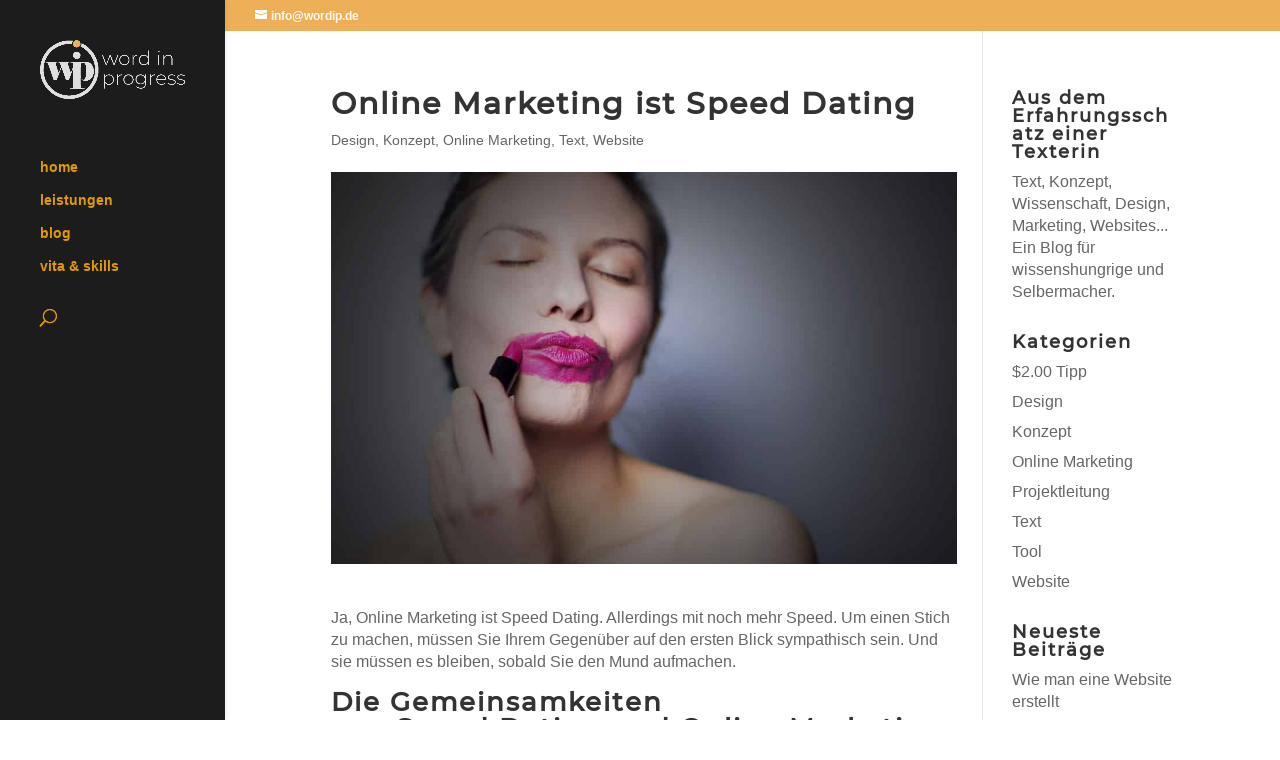

--- FILE ---
content_type: text/html; charset=UTF-8
request_url: https://www.wordip.de/online-marketing-ist-speed-dating-nur-schneller
body_size: 16783
content:
<!DOCTYPE html>
<!--[if IE 6]>
<html id="ie6" lang="de">
<![endif]-->
<!--[if IE 7]>
<html id="ie7" lang="de">
<![endif]-->
<!--[if IE 8]>
<html id="ie8" lang="de">
<![endif]-->
<!--[if !(IE 6) | !(IE 7) | !(IE 8)  ]><!-->
<html lang="de">
<!--<![endif]-->
<head>
	<meta charset="UTF-8" />
			
	<meta http-equiv="X-UA-Compatible" content="IE=edge"><!-- xmlrpc pingback Ding als Totlink rausgeholt
	<link rel="pingback" href="https://www.wordip.de/xmlrpc.php" />
-->
		<!--[if lt IE 9]>
	<script src="https://www.wordip.de/wp-content/themes/Divi/js/html5.js" type="text/javascript"></script>
	<![endif]-->

	<script type="text/javascript">
		document.documentElement.className = 'js';
	</script>

	<script>var et_site_url='https://www.wordip.de';var et_post_id='999';function et_core_page_resource_fallback(a,b){"undefined"===typeof b&&(b=a.sheet.cssRules&&0===a.sheet.cssRules.length);b&&(a.onerror=null,a.onload=null,a.href?a.href=et_site_url+"/?et_core_page_resource="+a.id+et_post_id:a.src&&(a.src=et_site_url+"/?et_core_page_resource="+a.id+et_post_id))}
</script><style id="et-divi-userfonts">@font-face { font-family: "montserrat"; font-display: swap;  src: url("https://www.wordip.de/wp-content/uploads/et-fonts/Montserrat-Medium.ttf") format("truetype"); }</style><meta name='robots' content='index, follow, max-image-preview:large, max-snippet:-1, max-video-preview:-1' />
	<style>img:is([sizes="auto" i], [sizes^="auto," i]) { contain-intrinsic-size: 3000px 1500px }</style>
	
	<!-- This site is optimized with the Yoast SEO plugin v25.9 - https://yoast.com/wordpress/plugins/seo/ -->
	<title>Online Marketing ist Speed Dating | word in progress</title>
	<link rel="canonical" href="https://www.wordip.de/online-marketing-ist-speed-dating-nur-schneller" />
	<meta name="twitter:card" content="summary_large_image" />
	<meta name="twitter:title" content="Online Marketing ist Speed Dating | word in progress" />
	<meta name="twitter:image" content="https://www.wordip.de/wp-content/uploads/2016/02/neigung_zur_uebertreibung-copy.jpg" />
	<meta name="twitter:creator" content="@neuesvomtexter" />
	<meta name="twitter:site" content="@neuesvomtexter" />
	<meta name="twitter:label1" content="Verfasst von" />
	<meta name="twitter:data1" content="DrSimone" />
	<meta name="twitter:label2" content="Geschätzte Lesezeit" />
	<meta name="twitter:data2" content="6 Minuten" />
	<script type="application/ld+json" class="yoast-schema-graph">{"@context":"https://schema.org","@graph":[{"@type":"WebPage","@id":"https://www.wordip.de/online-marketing-ist-speed-dating-nur-schneller","url":"https://www.wordip.de/online-marketing-ist-speed-dating-nur-schneller","name":"Online Marketing ist Speed Dating | word in progress","isPartOf":{"@id":"https://www.wordip.de/#website"},"primaryImageOfPage":{"@id":"https://www.wordip.de/online-marketing-ist-speed-dating-nur-schneller#primaryimage"},"image":{"@id":"https://www.wordip.de/online-marketing-ist-speed-dating-nur-schneller#primaryimage"},"thumbnailUrl":"https://www.wordip.de/wp-content/uploads/2016/02/neigung_zur_uebertreibung-copy.jpg","datePublished":"2018-12-26T16:20:33+00:00","dateModified":"2018-12-26T16:26:55+00:00","author":{"@id":"https://www.wordip.de/#/schema/person/f5846d4e7890340be8be1125c972f108"},"breadcrumb":{"@id":"https://www.wordip.de/online-marketing-ist-speed-dating-nur-schneller#breadcrumb"},"inLanguage":"de","potentialAction":[{"@type":"ReadAction","target":["https://www.wordip.de/online-marketing-ist-speed-dating-nur-schneller"]}]},{"@type":"ImageObject","inLanguage":"de","@id":"https://www.wordip.de/online-marketing-ist-speed-dating-nur-schneller#primaryimage","url":"https://www.wordip.de/wp-content/uploads/2016/02/neigung_zur_uebertreibung-copy.jpg","contentUrl":"https://www.wordip.de/wp-content/uploads/2016/02/neigung_zur_uebertreibung-copy.jpg","width":2000,"height":1333,"caption":"Neigung zu r Übertreibung"},{"@type":"BreadcrumbList","@id":"https://www.wordip.de/online-marketing-ist-speed-dating-nur-schneller#breadcrumb","itemListElement":[{"@type":"ListItem","position":1,"name":"Home","item":"https://www.wordip.de/"},{"@type":"ListItem","position":2,"name":"Online Marketing ist Speed Dating"}]},{"@type":"WebSite","@id":"https://www.wordip.de/#website","url":"https://www.wordip.de/","name":"word in progress","description":"Text &amp; Konzept","potentialAction":[{"@type":"SearchAction","target":{"@type":"EntryPoint","urlTemplate":"https://www.wordip.de/?s={search_term_string}"},"query-input":{"@type":"PropertyValueSpecification","valueRequired":true,"valueName":"search_term_string"}}],"inLanguage":"de"},{"@type":"Person","@id":"https://www.wordip.de/#/schema/person/f5846d4e7890340be8be1125c972f108","name":"DrSimone"}]}</script>
	<!-- / Yoast SEO plugin. -->


<link rel='dns-prefetch' href='//www.wordip.de' />
<link rel="alternate" type="application/rss+xml" title="word in progress &raquo; Feed" href="https://www.wordip.de/feed" />
<link rel="alternate" type="application/rss+xml" title="word in progress &raquo; Kommentar-Feed" href="https://www.wordip.de/comments/feed" />
<script type="text/javascript">
/* <![CDATA[ */
window._wpemojiSettings = {"baseUrl":"https:\/\/s.w.org\/images\/core\/emoji\/16.0.1\/72x72\/","ext":".png","svgUrl":"https:\/\/s.w.org\/images\/core\/emoji\/16.0.1\/svg\/","svgExt":".svg","source":{"concatemoji":"https:\/\/www.wordip.de\/wp-includes\/js\/wp-emoji-release.min.js?ver=1715e39b77512359736eecf3c0192d78"}};
/*! This file is auto-generated */
!function(s,n){var o,i,e;function c(e){try{var t={supportTests:e,timestamp:(new Date).valueOf()};sessionStorage.setItem(o,JSON.stringify(t))}catch(e){}}function p(e,t,n){e.clearRect(0,0,e.canvas.width,e.canvas.height),e.fillText(t,0,0);var t=new Uint32Array(e.getImageData(0,0,e.canvas.width,e.canvas.height).data),a=(e.clearRect(0,0,e.canvas.width,e.canvas.height),e.fillText(n,0,0),new Uint32Array(e.getImageData(0,0,e.canvas.width,e.canvas.height).data));return t.every(function(e,t){return e===a[t]})}function u(e,t){e.clearRect(0,0,e.canvas.width,e.canvas.height),e.fillText(t,0,0);for(var n=e.getImageData(16,16,1,1),a=0;a<n.data.length;a++)if(0!==n.data[a])return!1;return!0}function f(e,t,n,a){switch(t){case"flag":return n(e,"\ud83c\udff3\ufe0f\u200d\u26a7\ufe0f","\ud83c\udff3\ufe0f\u200b\u26a7\ufe0f")?!1:!n(e,"\ud83c\udde8\ud83c\uddf6","\ud83c\udde8\u200b\ud83c\uddf6")&&!n(e,"\ud83c\udff4\udb40\udc67\udb40\udc62\udb40\udc65\udb40\udc6e\udb40\udc67\udb40\udc7f","\ud83c\udff4\u200b\udb40\udc67\u200b\udb40\udc62\u200b\udb40\udc65\u200b\udb40\udc6e\u200b\udb40\udc67\u200b\udb40\udc7f");case"emoji":return!a(e,"\ud83e\udedf")}return!1}function g(e,t,n,a){var r="undefined"!=typeof WorkerGlobalScope&&self instanceof WorkerGlobalScope?new OffscreenCanvas(300,150):s.createElement("canvas"),o=r.getContext("2d",{willReadFrequently:!0}),i=(o.textBaseline="top",o.font="600 32px Arial",{});return e.forEach(function(e){i[e]=t(o,e,n,a)}),i}function t(e){var t=s.createElement("script");t.src=e,t.defer=!0,s.head.appendChild(t)}"undefined"!=typeof Promise&&(o="wpEmojiSettingsSupports",i=["flag","emoji"],n.supports={everything:!0,everythingExceptFlag:!0},e=new Promise(function(e){s.addEventListener("DOMContentLoaded",e,{once:!0})}),new Promise(function(t){var n=function(){try{var e=JSON.parse(sessionStorage.getItem(o));if("object"==typeof e&&"number"==typeof e.timestamp&&(new Date).valueOf()<e.timestamp+604800&&"object"==typeof e.supportTests)return e.supportTests}catch(e){}return null}();if(!n){if("undefined"!=typeof Worker&&"undefined"!=typeof OffscreenCanvas&&"undefined"!=typeof URL&&URL.createObjectURL&&"undefined"!=typeof Blob)try{var e="postMessage("+g.toString()+"("+[JSON.stringify(i),f.toString(),p.toString(),u.toString()].join(",")+"));",a=new Blob([e],{type:"text/javascript"}),r=new Worker(URL.createObjectURL(a),{name:"wpTestEmojiSupports"});return void(r.onmessage=function(e){c(n=e.data),r.terminate(),t(n)})}catch(e){}c(n=g(i,f,p,u))}t(n)}).then(function(e){for(var t in e)n.supports[t]=e[t],n.supports.everything=n.supports.everything&&n.supports[t],"flag"!==t&&(n.supports.everythingExceptFlag=n.supports.everythingExceptFlag&&n.supports[t]);n.supports.everythingExceptFlag=n.supports.everythingExceptFlag&&!n.supports.flag,n.DOMReady=!1,n.readyCallback=function(){n.DOMReady=!0}}).then(function(){return e}).then(function(){var e;n.supports.everything||(n.readyCallback(),(e=n.source||{}).concatemoji?t(e.concatemoji):e.wpemoji&&e.twemoji&&(t(e.twemoji),t(e.wpemoji)))}))}((window,document),window._wpemojiSettings);
/* ]]> */
</script>
<meta content="word in progress v.1.0" name="generator"/><style id='wp-emoji-styles-inline-css' type='text/css'>

	img.wp-smiley, img.emoji {
		display: inline !important;
		border: none !important;
		box-shadow: none !important;
		height: 1em !important;
		width: 1em !important;
		margin: 0 0.07em !important;
		vertical-align: -0.1em !important;
		background: none !important;
		padding: 0 !important;
	}
</style>
<link rel='stylesheet' id='wp-block-library-css' href='https://www.wordip.de/wp-includes/css/dist/block-library/style.min.css?ver=1715e39b77512359736eecf3c0192d78' type='text/css' media='all' />
<style id='classic-theme-styles-inline-css' type='text/css'>
/*! This file is auto-generated */
.wp-block-button__link{color:#fff;background-color:#32373c;border-radius:9999px;box-shadow:none;text-decoration:none;padding:calc(.667em + 2px) calc(1.333em + 2px);font-size:1.125em}.wp-block-file__button{background:#32373c;color:#fff;text-decoration:none}
</style>
<style id='global-styles-inline-css' type='text/css'>
:root{--wp--preset--aspect-ratio--square: 1;--wp--preset--aspect-ratio--4-3: 4/3;--wp--preset--aspect-ratio--3-4: 3/4;--wp--preset--aspect-ratio--3-2: 3/2;--wp--preset--aspect-ratio--2-3: 2/3;--wp--preset--aspect-ratio--16-9: 16/9;--wp--preset--aspect-ratio--9-16: 9/16;--wp--preset--color--black: #000000;--wp--preset--color--cyan-bluish-gray: #abb8c3;--wp--preset--color--white: #ffffff;--wp--preset--color--pale-pink: #f78da7;--wp--preset--color--vivid-red: #cf2e2e;--wp--preset--color--luminous-vivid-orange: #ff6900;--wp--preset--color--luminous-vivid-amber: #fcb900;--wp--preset--color--light-green-cyan: #7bdcb5;--wp--preset--color--vivid-green-cyan: #00d084;--wp--preset--color--pale-cyan-blue: #8ed1fc;--wp--preset--color--vivid-cyan-blue: #0693e3;--wp--preset--color--vivid-purple: #9b51e0;--wp--preset--gradient--vivid-cyan-blue-to-vivid-purple: linear-gradient(135deg,rgba(6,147,227,1) 0%,rgb(155,81,224) 100%);--wp--preset--gradient--light-green-cyan-to-vivid-green-cyan: linear-gradient(135deg,rgb(122,220,180) 0%,rgb(0,208,130) 100%);--wp--preset--gradient--luminous-vivid-amber-to-luminous-vivid-orange: linear-gradient(135deg,rgba(252,185,0,1) 0%,rgba(255,105,0,1) 100%);--wp--preset--gradient--luminous-vivid-orange-to-vivid-red: linear-gradient(135deg,rgba(255,105,0,1) 0%,rgb(207,46,46) 100%);--wp--preset--gradient--very-light-gray-to-cyan-bluish-gray: linear-gradient(135deg,rgb(238,238,238) 0%,rgb(169,184,195) 100%);--wp--preset--gradient--cool-to-warm-spectrum: linear-gradient(135deg,rgb(74,234,220) 0%,rgb(151,120,209) 20%,rgb(207,42,186) 40%,rgb(238,44,130) 60%,rgb(251,105,98) 80%,rgb(254,248,76) 100%);--wp--preset--gradient--blush-light-purple: linear-gradient(135deg,rgb(255,206,236) 0%,rgb(152,150,240) 100%);--wp--preset--gradient--blush-bordeaux: linear-gradient(135deg,rgb(254,205,165) 0%,rgb(254,45,45) 50%,rgb(107,0,62) 100%);--wp--preset--gradient--luminous-dusk: linear-gradient(135deg,rgb(255,203,112) 0%,rgb(199,81,192) 50%,rgb(65,88,208) 100%);--wp--preset--gradient--pale-ocean: linear-gradient(135deg,rgb(255,245,203) 0%,rgb(182,227,212) 50%,rgb(51,167,181) 100%);--wp--preset--gradient--electric-grass: linear-gradient(135deg,rgb(202,248,128) 0%,rgb(113,206,126) 100%);--wp--preset--gradient--midnight: linear-gradient(135deg,rgb(2,3,129) 0%,rgb(40,116,252) 100%);--wp--preset--font-size--small: 13px;--wp--preset--font-size--medium: 20px;--wp--preset--font-size--large: 36px;--wp--preset--font-size--x-large: 42px;--wp--preset--spacing--20: 0.44rem;--wp--preset--spacing--30: 0.67rem;--wp--preset--spacing--40: 1rem;--wp--preset--spacing--50: 1.5rem;--wp--preset--spacing--60: 2.25rem;--wp--preset--spacing--70: 3.38rem;--wp--preset--spacing--80: 5.06rem;--wp--preset--shadow--natural: 6px 6px 9px rgba(0, 0, 0, 0.2);--wp--preset--shadow--deep: 12px 12px 50px rgba(0, 0, 0, 0.4);--wp--preset--shadow--sharp: 6px 6px 0px rgba(0, 0, 0, 0.2);--wp--preset--shadow--outlined: 6px 6px 0px -3px rgba(255, 255, 255, 1), 6px 6px rgba(0, 0, 0, 1);--wp--preset--shadow--crisp: 6px 6px 0px rgba(0, 0, 0, 1);}:where(.is-layout-flex){gap: 0.5em;}:where(.is-layout-grid){gap: 0.5em;}body .is-layout-flex{display: flex;}.is-layout-flex{flex-wrap: wrap;align-items: center;}.is-layout-flex > :is(*, div){margin: 0;}body .is-layout-grid{display: grid;}.is-layout-grid > :is(*, div){margin: 0;}:where(.wp-block-columns.is-layout-flex){gap: 2em;}:where(.wp-block-columns.is-layout-grid){gap: 2em;}:where(.wp-block-post-template.is-layout-flex){gap: 1.25em;}:where(.wp-block-post-template.is-layout-grid){gap: 1.25em;}.has-black-color{color: var(--wp--preset--color--black) !important;}.has-cyan-bluish-gray-color{color: var(--wp--preset--color--cyan-bluish-gray) !important;}.has-white-color{color: var(--wp--preset--color--white) !important;}.has-pale-pink-color{color: var(--wp--preset--color--pale-pink) !important;}.has-vivid-red-color{color: var(--wp--preset--color--vivid-red) !important;}.has-luminous-vivid-orange-color{color: var(--wp--preset--color--luminous-vivid-orange) !important;}.has-luminous-vivid-amber-color{color: var(--wp--preset--color--luminous-vivid-amber) !important;}.has-light-green-cyan-color{color: var(--wp--preset--color--light-green-cyan) !important;}.has-vivid-green-cyan-color{color: var(--wp--preset--color--vivid-green-cyan) !important;}.has-pale-cyan-blue-color{color: var(--wp--preset--color--pale-cyan-blue) !important;}.has-vivid-cyan-blue-color{color: var(--wp--preset--color--vivid-cyan-blue) !important;}.has-vivid-purple-color{color: var(--wp--preset--color--vivid-purple) !important;}.has-black-background-color{background-color: var(--wp--preset--color--black) !important;}.has-cyan-bluish-gray-background-color{background-color: var(--wp--preset--color--cyan-bluish-gray) !important;}.has-white-background-color{background-color: var(--wp--preset--color--white) !important;}.has-pale-pink-background-color{background-color: var(--wp--preset--color--pale-pink) !important;}.has-vivid-red-background-color{background-color: var(--wp--preset--color--vivid-red) !important;}.has-luminous-vivid-orange-background-color{background-color: var(--wp--preset--color--luminous-vivid-orange) !important;}.has-luminous-vivid-amber-background-color{background-color: var(--wp--preset--color--luminous-vivid-amber) !important;}.has-light-green-cyan-background-color{background-color: var(--wp--preset--color--light-green-cyan) !important;}.has-vivid-green-cyan-background-color{background-color: var(--wp--preset--color--vivid-green-cyan) !important;}.has-pale-cyan-blue-background-color{background-color: var(--wp--preset--color--pale-cyan-blue) !important;}.has-vivid-cyan-blue-background-color{background-color: var(--wp--preset--color--vivid-cyan-blue) !important;}.has-vivid-purple-background-color{background-color: var(--wp--preset--color--vivid-purple) !important;}.has-black-border-color{border-color: var(--wp--preset--color--black) !important;}.has-cyan-bluish-gray-border-color{border-color: var(--wp--preset--color--cyan-bluish-gray) !important;}.has-white-border-color{border-color: var(--wp--preset--color--white) !important;}.has-pale-pink-border-color{border-color: var(--wp--preset--color--pale-pink) !important;}.has-vivid-red-border-color{border-color: var(--wp--preset--color--vivid-red) !important;}.has-luminous-vivid-orange-border-color{border-color: var(--wp--preset--color--luminous-vivid-orange) !important;}.has-luminous-vivid-amber-border-color{border-color: var(--wp--preset--color--luminous-vivid-amber) !important;}.has-light-green-cyan-border-color{border-color: var(--wp--preset--color--light-green-cyan) !important;}.has-vivid-green-cyan-border-color{border-color: var(--wp--preset--color--vivid-green-cyan) !important;}.has-pale-cyan-blue-border-color{border-color: var(--wp--preset--color--pale-cyan-blue) !important;}.has-vivid-cyan-blue-border-color{border-color: var(--wp--preset--color--vivid-cyan-blue) !important;}.has-vivid-purple-border-color{border-color: var(--wp--preset--color--vivid-purple) !important;}.has-vivid-cyan-blue-to-vivid-purple-gradient-background{background: var(--wp--preset--gradient--vivid-cyan-blue-to-vivid-purple) !important;}.has-light-green-cyan-to-vivid-green-cyan-gradient-background{background: var(--wp--preset--gradient--light-green-cyan-to-vivid-green-cyan) !important;}.has-luminous-vivid-amber-to-luminous-vivid-orange-gradient-background{background: var(--wp--preset--gradient--luminous-vivid-amber-to-luminous-vivid-orange) !important;}.has-luminous-vivid-orange-to-vivid-red-gradient-background{background: var(--wp--preset--gradient--luminous-vivid-orange-to-vivid-red) !important;}.has-very-light-gray-to-cyan-bluish-gray-gradient-background{background: var(--wp--preset--gradient--very-light-gray-to-cyan-bluish-gray) !important;}.has-cool-to-warm-spectrum-gradient-background{background: var(--wp--preset--gradient--cool-to-warm-spectrum) !important;}.has-blush-light-purple-gradient-background{background: var(--wp--preset--gradient--blush-light-purple) !important;}.has-blush-bordeaux-gradient-background{background: var(--wp--preset--gradient--blush-bordeaux) !important;}.has-luminous-dusk-gradient-background{background: var(--wp--preset--gradient--luminous-dusk) !important;}.has-pale-ocean-gradient-background{background: var(--wp--preset--gradient--pale-ocean) !important;}.has-electric-grass-gradient-background{background: var(--wp--preset--gradient--electric-grass) !important;}.has-midnight-gradient-background{background: var(--wp--preset--gradient--midnight) !important;}.has-small-font-size{font-size: var(--wp--preset--font-size--small) !important;}.has-medium-font-size{font-size: var(--wp--preset--font-size--medium) !important;}.has-large-font-size{font-size: var(--wp--preset--font-size--large) !important;}.has-x-large-font-size{font-size: var(--wp--preset--font-size--x-large) !important;}
:where(.wp-block-post-template.is-layout-flex){gap: 1.25em;}:where(.wp-block-post-template.is-layout-grid){gap: 1.25em;}
:where(.wp-block-columns.is-layout-flex){gap: 2em;}:where(.wp-block-columns.is-layout-grid){gap: 2em;}
:root :where(.wp-block-pullquote){font-size: 1.5em;line-height: 1.6;}
</style>
<link rel='stylesheet' id='db-portfolio-posts-pro-css-css' href='https://www.wordip.de/wp-content/plugins/dp-portfolio-posts-pro//css/style.css?ver=1.0.0' type='text/css' media='all' />
<link rel='stylesheet' id='sow-button-base-css' href='https://www.wordip.de/wp-content/plugins/so-widgets-bundle/widgets/button/css/style.css?ver=1.69.3' type='text/css' media='all' />
<link rel='stylesheet' id='sow-button-wire-e0c7464d9ee6-css' href='https://www.wordip.de/wp-content/uploads/siteorigin-widgets/sow-button-wire-e0c7464d9ee6.css?ver=1715e39b77512359736eecf3c0192d78' type='text/css' media='all' />
<link rel='stylesheet' id='iw-defaults-css' href='https://www.wordip.de/wp-content/plugins/widgets-for-siteorigin/inc/../css/defaults.css?ver=1.4.7' type='text/css' media='all' />
<link rel='stylesheet' id='parent-style-css' href='https://www.wordip.de/wp-content/themes/Divi/style.css?ver=1715e39b77512359736eecf3c0192d78' type='text/css' media='all' />
<link rel='stylesheet' id='divi-style-css' href='https://www.wordip.de/wp-content/themes/word-in-progress/style.css?ver=4.9.3' type='text/css' media='all' />
<link rel='stylesheet' id='borlabs-cookie-css' href='https://www.wordip.de/wp-content/plugins/borlabs-cookie/css/borlabs-cookie.css?ver=1.9.9-1' type='text/css' media='all' />
<style id='borlabs-cookie-inline-css' type='text/css'>
[data-borlabs-cookie-wrap] [data-borlabs-cookie] {background:#f9f9f9 !important; color:#606569 !important;}
[data-borlabs-cookie-wrap] [data-borlabs-cookie] p {color:#606569 !important;}
[data-borlabs-cookie-wrap] [data-borlabs-cookie] p a {color:#288fe9 !important;}
[data-borlabs-cookie-wrap] [data-borlabs-cookie] p.borlabsCookieSubHeadline {background:#eeeeee !important;}
[data-borlabs-cookie-wrap] [data-borlabs-cookie] p.borlabsCookieSuccess {color:#5eb930 !important;}
[data-borlabs-cookie-wrap] [data-borlabs-cookie] [data-borlabs-selection] ul {border-top: 1px solid #f2f2f2 !important; border-left: 1px solid #f2f2f2 !important; border-right: 1px solid #f2f2f2 !important;}
[data-borlabs-cookie-wrap] [data-borlabs-cookie] [data-borlabs-selection] ul li.cookieOption1 {background:#ffffff !important; border-bottom: 1px solid #f2f2f2 !important; color:#606569 !important;}
[data-borlabs-cookie-wrap] [data-borlabs-cookie] [data-borlabs-selection] ul li.cookieOption1:hover {background-color:#288fe9 !important; color:#ffffff !important;}
[data-borlabs-cookie-wrap] [data-borlabs-cookie] [data-borlabs-selection] ul li.cookieOption2 {background:#ffffff !important; border-bottom: 1px solid #f2f2f2 !important; color:#606569 !important;}
[data-borlabs-cookie-wrap] [data-borlabs-cookie] [data-borlabs-selection] ul li.cookieOption2:hover {background-color:#288fe9 !important; color:#ffffff !important;}
[data-borlabs-cookie-wrap] [data-borlabs-cookie] [data-borlabs-selection] ul li.cookieOption3 {background:#ffffff !important; border-bottom: 1px solid #f2f2f2 !important; color:#606569 !important;}
[data-borlabs-cookie-wrap] [data-borlabs-cookie] [data-borlabs-selection] ul li.cookieOption3:hover {background-color:#288fe9 !important; color:#ffffff !important;}
[data-borlabs-cookie-wrap] [data-borlabs-cookie] [data-borlabs-help] a {color:#288fe9 !important;}
.borlabs-cookie-bct-default, [data-borlabs-cookie-opt-out] {background:#efefef !important; color: #666666 !important;}
.borlabs-cookie-bct-default p, [data-borlabs-cookie-opt-out] p {color: #666666 !important;}
.borlabs-cookie-bct-default a[role="button"], [data-borlabs-cookie-opt-out] a[role="button"] {background:#288fe9 !important; color: #ffffff !important;}
.borlabs-cookie-bct-default a[role="button"]:hover, [data-borlabs-cookie-opt-out] a[role="button"]:hover {background:#2875e9 !important; color: #ffffff !important;}
[data-borlabs-cookie-opt-out] [data-borlabs-cookie-opt-out-success] {color: #5eb930 !important;}
</style>
<link rel='stylesheet' id='dashicons-css' href='https://www.wordip.de/wp-includes/css/dashicons.min.css?ver=1715e39b77512359736eecf3c0192d78' type='text/css' media='all' />
<script type="text/javascript" src="https://www.wordip.de/wp-includes/js/jquery/jquery.min.js?ver=3.7.1" id="jquery-core-js"></script>
<script type="text/javascript" src="https://www.wordip.de/wp-includes/js/jquery/jquery-migrate.min.js?ver=3.4.1" id="jquery-migrate-js"></script>
<script type="text/javascript" src="https://www.wordip.de/wp-content/plugins/sticky-menu-or-anything-on-scroll/assets/js/jq-sticky-anything.min.js?ver=2.1.1" id="stickyAnythingLib-js"></script>
<link rel="https://api.w.org/" href="https://www.wordip.de/wp-json/" /><link rel="alternate" title="JSON" type="application/json" href="https://www.wordip.de/wp-json/wp/v2/posts/999" /><link rel="EditURI" type="application/rsd+xml" title="RSD" href="https://www.wordip.de/xmlrpc.php?rsd" />

<link rel='shortlink' href='https://www.wordip.de/?p=999' />
<link rel="alternate" title="oEmbed (JSON)" type="application/json+oembed" href="https://www.wordip.de/wp-json/oembed/1.0/embed?url=https%3A%2F%2Fwww.wordip.de%2Fonline-marketing-ist-speed-dating-nur-schneller" />
<link rel="alternate" title="oEmbed (XML)" type="text/xml+oembed" href="https://www.wordip.de/wp-json/oembed/1.0/embed?url=https%3A%2F%2Fwww.wordip.de%2Fonline-marketing-ist-speed-dating-nur-schneller&#038;format=xml" />
<meta name="viewport" content="width=device-width, initial-scale=1.0, maximum-scale=1.0, user-scalable=0" /><link rel="preload" href="https://www.wordip.de/wp-content/themes/Divi/core/admin/fonts/modules.ttf" as="font" crossorigin="anonymous"><meta name="wot-verification" content="7fea1ed310e61cf1d219"> <link rel="icon" href="https://www.wordip.de/wp-content/uploads/2018/12/cropped-hell-rund-q-32x32.png" sizes="32x32" />
<link rel="icon" href="https://www.wordip.de/wp-content/uploads/2018/12/cropped-hell-rund-q-192x192.png" sizes="192x192" />
<link rel="apple-touch-icon" href="https://www.wordip.de/wp-content/uploads/2018/12/cropped-hell-rund-q-180x180.png" />
<meta name="msapplication-TileImage" content="https://www.wordip.de/wp-content/uploads/2018/12/cropped-hell-rund-q-270x270.png" />
<link rel="stylesheet" id="et-core-unified-999-cached-inline-styles" href="https://www.wordip.de/wp-content/et-cache/999/et-core-unified-999-17684445794495.min.css" onerror="et_core_page_resource_fallback(this, true)" onload="et_core_page_resource_fallback(this)" /></head>
<body class="wp-singular post-template-default single single-post postid-999 single-format-standard wp-theme-Divi wp-child-theme-word-in-progress et_color_scheme_orange et_pb_button_helper_class et_fullwidth_secondary_nav et_vertical_nav et_vertical_fixed et_show_nav et_pb_show_title et_secondary_nav_enabled et_primary_nav_dropdown_animation_fade et_secondary_nav_dropdown_animation_fade et_header_style_left et_pb_footer_columns_1_3__2_3 et_pb_gutter osx et_pb_gutters2 et_pb_pagebuilder_layout et_right_sidebar et_divi_theme et-db et_minified_js et_minified_css">
	<div id="page-container">

			<div id="top-header">
			<div class="container clearfix">

			
				<div id="et-info">
				
									<a href="mailto:info@wordip.de"><span id="et-info-email">info@wordip.de</span></a>
				
								</div> <!-- #et-info -->

			
				<div id="et-secondary-menu">
								</div> <!-- #et-secondary-menu -->

			</div> <!-- .container -->
		</div> <!-- #top-header -->
	
	
		<header id="main-header" data-height-onload="66">
			<div class="container clearfix et_menu_container">
							<div class="logo_container">
					<span class="logo_helper"></span>
					<a href="https://www.wordip.de/">
						<img src="https://www.wordip.de/wp-content/uploads/2018/12/wipMONThell.png" alt="word in progress" id="logo" data-height-percentage="100" />
					</a>
				</div>
				<div id="et-top-navigation" data-height="66" data-fixed-height="40">
											<nav id="top-menu-nav">
						<ul id="top-menu" class="nav et_disable_top_tier"><li id="menu-item-60" class="menu-item menu-item-type-post_type menu-item-object-page menu-item-home menu-item-60"><a href="https://www.wordip.de/" title="Zurück zum Anfang">home</a></li>
<li id="menu-item-295" class="menu-item menu-item-type-post_type menu-item-object-page menu-item-295"><a href="https://www.wordip.de/leistungen-texter" title="Was word in progress bietet">leistungen</a></li>
<li id="menu-item-59" class="menu-item menu-item-type-post_type menu-item-object-page menu-item-59"><a href="https://www.wordip.de/blog" title="Neues vom Texter">blog</a></li>
<li id="menu-item-119" class="menu-item menu-item-type-post_type menu-item-object-page menu-item-119"><a href="https://www.wordip.de/vita-skills-simone-janssen" title="Wer bin ich, was kann ich und warum kann ich es?">vita &#038; skills</a></li>
</ul>						</nav>
					
					
					
										<div id="et_top_search">
						<span id="et_search_icon"></span>
					</div>
					
					<div id="et_mobile_nav_menu">
				<div class="mobile_nav closed">
					<span class="select_page">Seite wählen</span>
					<span class="mobile_menu_bar mobile_menu_bar_toggle"></span>
				</div>
			</div>				</div> <!-- #et-top-navigation -->
			</div> <!-- .container -->
			<div class="et_search_outer">
				<div class="container et_search_form_container">
					<form role="search" method="get" class="et-search-form" action="https://www.wordip.de/">
					<input type="search" class="et-search-field" placeholder="Suchen &hellip;" value="" name="s" title="Suchen nach:" />					</form>
					<span class="et_close_search_field"></span>
				</div>
			</div>
		</header> <!-- #main-header -->

		<div id="et-main-area">
<div id="main-content">
		<div class="container">
		<div id="content-area" class="clearfix">
			<div id="left-area">
											<article id="post-999" class="et_pb_post post-999 post type-post status-publish format-standard has-post-thumbnail hentry category-design category-konzept category-online-marketing category-text category-website tag-aufmerksamkeit tag-design">
											<div class="et_post_meta_wrapper">
							<h1 class="entry-title">Online Marketing ist Speed Dating</h1>

						<p class="post-meta"><a href="https://www.wordip.de/category/design" rel="category tag">Design</a>, <a href="https://www.wordip.de/category/konzept" rel="category tag">Konzept</a>, <a href="https://www.wordip.de/category/online-marketing" rel="category tag">Online Marketing</a>, <a href="https://www.wordip.de/category/text" rel="category tag">Text</a>, <a href="https://www.wordip.de/category/website" rel="category tag">Website</a></p><img src="https://www.wordip.de/wp-content/uploads/2016/02/neigung_zur_uebertreibung-copy-1080x675.jpg" alt="Neigung zu r Übertreibung" class="" width="1080" height="675" srcset="https://www.wordip.de/wp-content/uploads/2016/02/neigung_zur_uebertreibung-copy-1080x675.jpg 1080w, https://www.wordip.de/wp-content/uploads/2016/02/neigung_zur_uebertreibung-copy-400x250.jpg 400w" sizes="(max-width: 1080px) 100vw, 1080px" />
												</div> <!-- .et_post_meta_wrapper -->
				
					<div class="entry-content">
					<div id="et-boc" class="et-boc">
			
		<div class="et-l et-l--post">
			<div class="et_builder_inner_content et_pb_gutters3"><div class="et_pb_section et_pb_section_0 et_section_regular" >
				
				
				
				
					<div class="et_pb_row et_pb_row_0">
				<div class="et_pb_column et_pb_column_4_4 et_pb_column_0  et_pb_css_mix_blend_mode_passthrough et-last-child">
				
				
				<div class="et_pb_module et_pb_text et_pb_text_0  et_pb_text_align_left et_pb_bg_layout_light">
				
				
				<div class="et_pb_text_inner"><p>Ja, Online Marketing ist Speed Dating. Allerdings mit noch mehr Speed. Um einen Stich zu machen, müssen Sie Ihrem Gegenüber auf den ersten Blick sympathisch sein. Und sie müssen es bleiben, sobald Sie den Mund aufmachen.</p>
<h2>Die Gemeinsamkeiten<br />von Speed Dating und Online Marketing</h2>
<p>Der ewig gleiche Prozess:</p>
<ol>
<li>Aufmerksamkeit erlangen</li>
<li>attraktiv, sympathisch und vertrauenswürdig sein</li>
<li>überzeugen</li>
</ol>
<p><strong>Seit Erfindung der sexuellen Fortpflanzung</strong> und dem Aufkommen des Werbens um die Gunst eines potentiellen Partners, hat sich der Mechanismus nicht mehr großartig verändert. Der Mensch sollte sich nicht einbilden, er hätte das Rad neu erfunden, nur weil er mit ihm auch Kunden überrollt. <strong>Partner und Kunde sind austauschbare Kategorien.</strong></p>
<p>Der Tanz des Kragenparadiesvogels, die Frau auf High Heels oder der Marktschreier am Fischstand – alles Strategien, um <strong>Aufmerksamkeit</strong> zu erregen. Das ist Schritt eins. Schritt zwei und drei gehen oft ineinander über: das <strong>Vertrauensverhältnis</strong> muss aufgebaut werden, um überhaupt überzeugen zu können. Gleichzeitig ist das Vertrauen auch eines der Argumente, die <strong>überzeugen</strong>. Weitere Argumente folgen, wenn das Vertrauensverhältnis steht. <strong>Diese drei Schritte müssen Sie machen.</strong> Ob Sie einen Partner oder einen Kunden gewinnen wollen, ist völlig wumpe.</p>
<p>Auch die Modeerscheinung Internet hat an diesem Prozess nichts geändert. Lediglich die Geschwindigkeit und die Anzahl möglicher Partner haben sich erhöht.</p>
<h2>Vergleicht man mal spaßeshalber Online und Offline Anbändeleien, sieht das in etwa so aus</h2>
<table width="539">
<tbody>
<tr>
<td><strong>Online</strong></td>
<td><strong>Offline</strong></td>
</tr>
<tr>
<td>Suchmaschine spuckt Treffer aus. Scanne Ergebnisse nach Übereinstimmungen mit meiner Suche.</td>
<td>Betrete den Ort des Speed Datings. Scanne die anwesenden Personen nach Übereinstimmungen mit meiner Suche.</td>
</tr>
<tr>
<td>Drei der Ergebnisse sehen nach Blödsinn aus. Werde sie ignorieren.</td>
<td>Drei der Ergebnisse Anwesenden sehen nach Pfosten aus. Ignorieren ist leider gegen die Spielregeln.</td>
</tr>
<tr>
<td>Klicke das erste Ergebnis an, das vernünftig aussieht. Die Ladezeit dauert ewig… „zurück“. Nächstes Ergebnis anklicken.</td>
<td>Sitze am ersten Tisch. Mein „Date“ ist noch mit seinem Handy beschäftigt. Könnte ich dich bloß wegklicken. Verbleibende Zeit wird stumpf abgesessen.</td>
</tr>
<tr>
<td>
<p>Zweites Ergebnis. Entspricht grob den Erwartungen.</p>
<p>Beginne zu scannen: Logo, Menü, Main Section</p>
</td>
<td>
<p>Zweiter Tisch. Entspricht grob den Erwartungen.</p>
<p>Beginne zu scannen: Name, Beruf, Alter, Hobby</p>
</td>
</tr>
<tr>
<td>Popup pockt formatfüllend hoch. NEWSLETTER! ABONNIEREN! JETZT!</td>
<td>Das Date greift meinen Arm, zieht ihn abrupt über den Tisch und versucht, mit Edding seine Telefonnummer auf meine Haut zu schreiben.</td>
</tr>
<tr>
<td>
<p>Klicke das Popup zu. Beginne zu lesen. Selten eine so dumme Headline gelesen.</p>
<p>„Zurück“. Nächstes Ergebnis.</p>
</td>
<td>
<p>Edding aus der Hand geschlagen. Versuch einer Unterhaltung.</p>
<p>Völliges Hohlbrot. Zeit absitzen.</p>
</td>
</tr>
<tr>
<td>Vergeudete Zeit bis jetzt:<br />maximal anderthalb Minuten</td>
<td>Vergeudete Zeit bis jetzt:<br />fast 20 Minuten</td>
</tr>
<tr>
<td>Drittes Ergebnis…</td>
<td>Drittes Date…</td>
</tr>
</tbody>
</table>
<p>Wer die Auflistung aufmerksam studiert hat, wird die</p>
<h2>Nachteile des Online Marketings</h2>
<p>erkannt haben:</p>
<p>Beim Speed Dating haben Sie noch 4,5 – 7,5 Minuten Zeit das Ruder rumzureißen, selbst wenn das Gegenüber bereits dabei ist, sich selbst zu verdauen, nur um dem Date zu entkommen.</p>
<p>Ihre Website sieht unter Umständen zu diesem Zeitpunkt nur noch ins Nirvana der elektronischen Datenspur.</p>
<h2>Von 5-8 Minuten kann jede Website nur träumen</h2>
<p>Innerhalb von Sekunden ist alles entschieden</p>
<p>Die Realität für das Speed Dating zwischen einer Internetseite und einerm potentiellen Kunden passt in eine Weibull-Verteilung, die nach circa 35 Sekunden nichts spannendes mehr zu erzählen hat.</p>
<p>Keine Sorge – ich mach’s kurz. Mit der Weibull-Verteilung wird berechnet, mit welcher Wahrscheinlichkeit zum Beispiel ein elektronisches Bauelement ausfallen wird. Es gibt unterschiedliche Prognosen. Die Wahrscheinlichkeit für einen Ausfall kann mit zunehmender Einsatzdauer steigen oder sinken. <a href="https://www.nngroup.com/articles/how-long-do-users-stay-on-web-pages/" target="_blank" rel="noopener">Und eben diese letztgenannte Weibull-Kurve beschreibt die Wahrscheinlichkeit des Abspringens eines Website Besuchers am besten.</a></p>
<p>Die Kernaussage in Bezug auf die Dauer von Seitenbesuchen ist:</p>
<p><strong>Je länger ein Besucher bereits auf einer Website ist,</strong><br /><strong>desto geringer wird die Wahrscheinlichkeit, dass er abspringt.</strong></p>
<p>Um den Besucher Ihrer Website von sich zu überzeugen, müssen Sie Ihre Kompetenz in den ersten 10 Sekunden klar kommunizieren. Klares Design, klare Menüführung, prägnante Kernbotschaften – alles auf den ersten Blick zu erfassen. Eine zweite Chance werden Sie in den allermeisten Fällen nicht bekommen.</p>
<p>Innerhalb von 0,05 Sekunden hat Ihr potentieller Kunde entschieden, ob er Ihre Seite attraktiv findet. Obwohl sein Blick erst nach 2,66 Sekunden den Bereich der Webseite fokussiert, der diesen ersten Eindruck am meisten beeinflusst. Die 2,61 Sekunden dazwischen hat er damit zugebracht, alle Bereiche zu scannen. Im Mittel hat er sich für jeden einzelnen Bereich 0,18 Sekunden Zeit gelassen.</p>
<p><strong>Findet er Ihre Seite nicht attraktiv, ist er weg, eh er auch nur die erste Headline gelesen hat.</strong></p>
<p>0,05 Sekunden. Ein Lidschlag dauert zwischen 0,1 und 0,4 Sekunden. Verschwenden Sie Ihre Zeit nicht mit Blinzeln. Das Leben ist kurz! Beurteilen Sie in dieser Zeit doch lieber 2 bis 8 Webseiten.</p>
<p>94% der Internetuser sagen, ihr erster Eindruck basiere auf dem Design.<br />Die restlichen 6% lügen. Behaupte ich.<br />Der erste Eindruck formt sich, eh wir in der Lage sind Inhalte zu verarbeiten. Ob wir wollen oder nicht.</p>
<p>In der ersten Sekunde muss demnach das Design versprechen, dass der Inhalt es wert ist, zu bleiben.</p>
<p>Ab dann muss der Inhalt beweisen, dass dieser erste Eindruck nicht getäuscht hat.</p>
<h2>Zeit, zu reden</h2>
<p>Ist der Besucher Ihrer Seite noch nicht abgesprungen, verbringt er laut einer Studie von <a href="http://news.mst.edu/2012/02/eye-tracking_studies_show_firs/" target="_blank" rel="noopener">Sheng and Dahal</a> im Mittel</p>
<ul>
<li>6,48 Sekunden mit Ihrem Logo</li>
<li>6,44 Sekunden mit dem Menü</li>
<li>6,0 Sekunden mit der Suchfunktion</li>
<li>5,95 Sekunden mit dem Bereich, der die sozialen Netzwerke beinhaltet</li>
<li>5,94 Sekunden mit dem zentralen Bild</li>
<li>5,59 Sekunden mit dem geschriebenen Content</li>
<li>5,25 Sekunden mit dem Footer</li>
</ul>
<p>Logo, Menü, Suche, Netzwerk. In dem Date mit einer Webseite stehen sie synonym für Name, Beruf, Hobby, … – für die Identität. Außerdem sind sie ein Indiz für die Glaubwürdigkeit.</p>
<p><strong>„5,59 Sekunden mit dem geschriebenen Content“ – hatten Sie bei dem Punkt auch das Pipi in den Augen?</strong></p>
<p>Wenn Sie diese Zeit verlängern wollen, müssen Sie dem Besucher Ihrer Website etwas präsentieren, das einen sofort erkennbaren Nutzen für ihn hat. Nicht für Sie. Er muss sich mit Ihnen unterhalten wollen. Nicht mit einem Ihrer Konkurrenten. Das erreichen Sie nur, wenn Sie die Sprache Ihrer potentiellen Kunden sprechen.</p>
<p>Ein Besucher Ihrer Webseite muss das Gefühl haben, dass für Sie einzig er und sein Anliegen von Bedeutung sind.</p>
<p>Was auch immer Sie verkaufen, lassen Sie sich die Informationen nicht aus der Nase ziehen.<strong> Präsentieren Sie!</strong> Ihre Produkte, Ihre Dienstleistung, Ihr Unternehmen. Kurz und knackig. Und für die, die es genau wissen wollen, mit allen notwendigen Details. Sie haben es bis Schritt drei geschafft – nutzen Sie Ihre Chance und überzeugen Sie.</p>
<p>Denken Sie an das Speed Dating. Dort würden Sie auch auf Ihr Gegenüber eingehen und sich selbst authentisch und lebendig präsentieren. Auf Ihrer Website läuft es nicht anders. Sie daten jemanden und haben nur verdammt wenig Zeit. Da ist kein Platz für leere Worthülsen, nichtssagende Headlines oder schlecht geschriebene erste Sätze. Und auch nicht für eine Menüführung, die sich beim Versuch, das Gesuchte zu finden, als unbrauchbar erweist. Das ist, als würden Sie bei einem Date auf jede Frage eine nicht passende Antwort erhalten.</p>
<h2>Fazit</h2>
<p><strong>Der erste Eindruck entscheidet, ob das Gegenüber sympathisch genug ist, um einen Dialog zu beginnen. Der Dialog entscheidet dann über die Beziehung, die entsteht – oder eben nicht.</strong></p>
<p><strong>Sorgen Sie dafür, dass Ihre Website einen guten ersten Eindruck macht. Kämmen Sie ihr die Haare. Und machen sie ihr in Gottes Namen die Hose zu!</strong></p>
<p><strong>Geben Sie ihr die richtigen Worte mit auf den Weg. Sie haben ein Date! Seien Sie interessant, prägnant, amüsant und einfach unwiderstehlich!</strong></p></div>
			</div> <!-- .et_pb_text -->
			</div> <!-- .et_pb_column -->
				
				
			</div> <!-- .et_pb_row -->
				
				
			</div> <!-- .et_pb_section -->		</div><!-- .et_builder_inner_content -->
	</div><!-- .et-l -->
	
			
		</div><!-- #et-boc -->
							</div> <!-- .entry-content -->
					<div class="et_post_meta_wrapper">
										</div> <!-- .et_post_meta_wrapper -->
				</article> <!-- .et_pb_post -->

						</div> <!-- #left-area -->

				<div id="sidebar">
		<div id="text-2" class="et_pb_widget widget_text"><h4 class="widgettitle">Aus dem Erfahrungsschatz einer Texterin</h4>			<div class="textwidget"><p>Text, Konzept, Wissenschaft, Design, Marketing, Websites... Ein Blog für wissenshungrige und Selbermacher.</p>
</div>
		</div> <!-- end .et_pb_widget --><div id="categories-2" class="et_pb_widget widget_categories"><h4 class="widgettitle">Kategorien</h4>
			<ul>
					<li class="cat-item cat-item-45"><a href="https://www.wordip.de/category/2-00-tipp">$2.00 Tipp</a>
</li>
	<li class="cat-item cat-item-19"><a href="https://www.wordip.de/category/design">Design</a>
</li>
	<li class="cat-item cat-item-42"><a href="https://www.wordip.de/category/konzept">Konzept</a>
</li>
	<li class="cat-item cat-item-17"><a href="https://www.wordip.de/category/online-marketing">Online Marketing</a>
</li>
	<li class="cat-item cat-item-43"><a href="https://www.wordip.de/category/projektleitung">Projektleitung</a>
</li>
	<li class="cat-item cat-item-18"><a href="https://www.wordip.de/category/text">Text</a>
</li>
	<li class="cat-item cat-item-53"><a href="https://www.wordip.de/category/tool">Tool</a>
</li>
	<li class="cat-item cat-item-50"><a href="https://www.wordip.de/category/website">Website</a>
</li>
			</ul>

			</div> <!-- end .et_pb_widget -->
		<div id="recent-posts-2" class="et_pb_widget widget_recent_entries">
		<h4 class="widgettitle">Neueste Beiträge</h4>
		<ul>
											<li>
					<a href="https://www.wordip.de/wie-man-eine-website-erstellt">Wie man eine Website erstellt</a>
									</li>
											<li>
					<a href="https://www.wordip.de/wie-man-ein-konzept-erstellt">Wie man ein Konzept erstellt</a>
									</li>
											<li>
					<a href="https://www.wordip.de/wie-man-einen-guten-text-schreibt">Wie man einen guten Text schreibt</a>
									</li>
											<li>
					<a href="https://www.wordip.de/online-marketing-ist-speed-dating-nur-schneller" aria-current="page">Online Marketing ist Speed Dating</a>
									</li>
											<li>
					<a href="https://www.wordip.de/warum-sie-ihren-content-fuer-goldfische-schreiben-koennten">Warum Sie Ihren Content für Goldfische schreiben könnten</a>
									</li>
					</ul>

		</div> <!-- end .et_pb_widget -->	</div> <!-- end #sidebar -->
		</div> <!-- #content-area -->
	</div> <!-- .container -->
	</div> <!-- #main-content -->


	<span class="et_pb_scroll_top et-pb-icon"></span>


			<footer id="main-footer">
				
<div class="container">
    <div id="footer-widgets" class="clearfix">
		<div class="footer-widget"><div id="sow-editor-2" class="fwidget et_pb_widget widget_sow-editor"><div
			
			class="so-widget-sow-editor so-widget-sow-editor-base"
			
		>
<div class="siteorigin-widget-tinymce textwidget">
	</div>
</div></div> <!-- end .fwidget --></div> <!-- end .footer-widget --><div class="footer-widget"></div> <!-- end .footer-widget -->    </div> <!-- #footer-widgets -->
</div>    <!-- .container -->

		
				<div id="et-footer-nav">
					<div class="container">
						<ul id="menu-footer" class="bottom-nav"><li id="menu-item-63" class="menu-item menu-item-type-post_type menu-item-object-page menu-item-63"><a href="https://www.wordip.de/impressum">Impressum</a></li>
<li id="menu-item-62" class="menu-item menu-item-type-post_type menu-item-object-page menu-item-privacy-policy menu-item-62"><a rel="privacy-policy" href="https://www.wordip.de/datenschutz">Datenschutz</a></li>
</ul>					</div>
				</div> <!-- #et-footer-nav -->

			
				<div id="footer-bottom">
					<div class="container clearfix">
				
						<p id="footer-info">&copy; <a href="http://www.wordip.de">word in progress</a></p>
					</div>	<!-- .container -->
				</div>
			</footer> <!-- #main-footer -->
		</div> <!-- #et-main-area -->


	</div> <!-- #page-container -->

	<script type="speculationrules">
{"prefetch":[{"source":"document","where":{"and":[{"href_matches":"\/*"},{"not":{"href_matches":["\/wp-*.php","\/wp-admin\/*","\/wp-content\/uploads\/*","\/wp-content\/*","\/wp-content\/plugins\/*","\/wp-content\/themes\/word-in-progress\/*","\/wp-content\/themes\/Divi\/*","\/*\\?(.+)"]}},{"not":{"selector_matches":"a[rel~=\"nofollow\"]"}},{"not":{"selector_matches":".no-prefetch, .no-prefetch a"}}]},"eagerness":"conservative"}]}
</script>
<script id="borlabsCookieMessageBox" type="text/template">    <div data-borlabs-cookie-wrap="popup">
        <div data-borlabs-cookie class="bcPositionTop">
            <p class="borlabsCookieHeadline">Cookie-Einstellung</p>
            <div data-borlabs-selection>
                <p class="borlabsCookieExplanation">Bitte treffen Sie eine Auswahl. Weitere Informationen zu den Auswirkungen Ihrer Auswahl finden Sie unter <span data-borlabs-cookie-help-link>Hilfe</span>. <a href="https://www.wordip.de/datenschutz">Datenschutz</a> | <a href="https://www.wordip.de/impressum">Impressum</a></p>
                <div data-borlabs-selection-list>
                    <ul>
                        <li class="cookieOption1"><label for="borlabsCookieOptionAll"><input id="borlabsCookieOptionAll" type="radio" name="cookieOption" value="all">Alle Cookies zulassen</label></li>
                                                <li class="cookieOption2"><label for="borlabsCookieOptionFirstParty"><input id="borlabsCookieOptionFirstParty" type="radio" name="cookieOption" value="first-party">Nur First-Party-Cookies zulassen</label></li>
                                                <li class="cookieOption3"><label for="borlabsCookieOptionRejectAll"><input id="borlabsCookieOptionRejectAll" type="radio" name="cookieOption" value="reject-all">Keine Cookies zulassen</label></li>
                                            </ul>
                    <p class="borlabsCookieText">Treffen Sie eine Auswahl um fortzufahren</p>
                                    </div>
                <div data-borlabs-selection-success>
                    <p class="borlabsCookieSuccess">Ihre Auswahl wurde gespeichert!</p>
                </div>
                <p class="borlabsCookieText" data-borlabs-cookie-help-link>Weitere Informationen</p>
            </div>
            <div data-borlabs-help>
                <p class="borlabsCookieSubHeadline">Hilfe</p>
                <p>Um fortfahren zu können, müssen Sie eine Cookie-Auswahl treffen. Nachfolgend erhalten Sie eine Erläuterung der verschiedenen Optionen und ihrer Bedeutung.</p>
                <ul>
                    <li><span>Alle Cookies zulassen</span>:<br>Jedes Cookie wie z.B. Tracking- und Analytische-Cookies.</li>
                                        <li><span>Nur First-Party-Cookies zulassen</span>:<br>Nur Cookies von dieser Website.</li>
                                        <li><span>Keine Cookies zulassen</span>:<br>Es werden keine Cookies gesetzt, es sei denn, es handelt sich um technisch notwendige Cookies. Borlabs Cookie hat bereits ein notwendiges Cookie gesetzt.</li>
                                    </ul>
                <p>Sie können Ihre Cookie-Einstellung jederzeit hier ändern: <a href="https://www.wordip.de/datenschutz">Datenschutz</a>. <a href="https://www.wordip.de/impressum">Impressum</a></p>
                <p class="borlabsCookieText" data-borlabs-cookie-help-link>Zurück</p>
            </div>
        </div>
    </div>
</script><script type="text/javascript" id="stickThis-js-extra">
/* <![CDATA[ */
var sticky_anything_engage = {"element":"#stickyalice","topspace":"80","minscreenwidth":"0","maxscreenwidth":"999999","zindex":"0","legacymode":"1","dynamicmode":"1","debugmode":"","pushup":"#stickypusher","adminbar":"1"};
/* ]]> */
</script>
<script type="text/javascript" src="https://www.wordip.de/wp-content/plugins/sticky-menu-or-anything-on-scroll/assets/js/stickThis.js?ver=2.1.1" id="stickThis-js"></script>
<script type="text/javascript" id="divi-custom-script-js-extra">
/* <![CDATA[ */
var DIVI = {"item_count":"%d Item","items_count":"%d Items"};
var et_shortcodes_strings = {"previous":"Vorherige","next":"N\u00e4chste"};
var et_pb_custom = {"ajaxurl":"https:\/\/www.wordip.de\/wp-admin\/admin-ajax.php","images_uri":"https:\/\/www.wordip.de\/wp-content\/themes\/Divi\/images","builder_images_uri":"https:\/\/www.wordip.de\/wp-content\/themes\/Divi\/includes\/builder\/images","et_frontend_nonce":"1936608c3e","subscription_failed":"Bitte \u00fcberpr\u00fcfen Sie die Felder unten aus, um sicherzustellen, dass Sie die richtigen Informationen eingegeben.","et_ab_log_nonce":"57602a62da","fill_message":"Bitte f\u00fcllen Sie die folgenden Felder aus:","contact_error_message":"Bitte folgende Fehler beheben:","invalid":"Ung\u00fcltige E-Mail","captcha":"Captcha","prev":"Vorherige","previous":"Vorherige","next":"Weiter","wrong_captcha":"Sie haben die falsche Zahl im Captcha eingegeben.","wrong_checkbox":"Checkbox","ignore_waypoints":"no","is_divi_theme_used":"1","widget_search_selector":".widget_search","ab_tests":[],"is_ab_testing_active":"","page_id":"999","unique_test_id":"","ab_bounce_rate":"5","is_cache_plugin_active":"no","is_shortcode_tracking":"","tinymce_uri":""}; var et_builder_utils_params = {"condition":{"diviTheme":true,"extraTheme":false},"scrollLocations":["app","top"],"builderScrollLocations":{"desktop":"app","tablet":"app","phone":"app"},"onloadScrollLocation":"app","builderType":"fe"}; var et_frontend_scripts = {"builderCssContainerPrefix":"#et-boc","builderCssLayoutPrefix":"#et-boc .et-l"};
var et_pb_box_shadow_elements = [];
var et_pb_motion_elements = {"desktop":[],"tablet":[],"phone":[]};
var et_pb_sticky_elements = [];
/* ]]> */
</script>
<script type="text/javascript" src="https://www.wordip.de/wp-content/themes/Divi/js/custom.unified.js?ver=4.9.3" id="divi-custom-script-js"></script>
<script type="text/javascript" src="https://www.wordip.de/wp-content/themes/Divi/core/admin/js/common.js?ver=4.9.3" id="et-core-common-js"></script>
<script type="text/javascript" id="borlabs-cookie-js-extra">
/* <![CDATA[ */
var borlabsCookieConfig = {"ajaxURL":"https:\/\/www.wordip.de\/wp-admin\/admin-ajax.php","language":"de","codeCookieFirstParty":"","codeCookieThirdParty":"","codeFacebookPixel":"","cookieBoxBlocks":"","cookieBoxShow":"always","cookieLifetime":"365","cookieLifetimeOption2":"365","cookieLifetimeOption3":"365","cookieRespectDoNotTrack":"","cookiesForBots":"1","executeFirstPartyCodeOnThirdParty":"1","facebookPixelId":"","googleAnalyticsId":"","hideCookieBoxOnPage":[],"cookieDomain":"","cookiePath":"\/"};
var borlabsCookieBlockedContent = [];
/* ]]> */
</script>
<script type="text/javascript" src="https://www.wordip.de/wp-content/plugins/borlabs-cookie/javascript/borlabs-cookie.min.js?ver=1.9.9" id="borlabs-cookie-js"></script>
<script type="text/javascript" id="borlabs-cookie-js-after">
/* <![CDATA[ */
jQuery(document).ready(function() {
var borlabsCookieBlockedContentTypes = {"facebook": {"global": function () {  },"init": function (id) { if(typeof FB === "object") { FB.XFBML.parse(document.getElementById(id)); } },"settings": []},"default": {"global": function () {  },"init": function (id) {  },"settings": []},"googlemaps": {"global": function () {  },"init": function (id) {  },"settings": {"responsiveIframe":true}},"instagram": {"global": function () {  },"init": function (id) { if (typeof instgrm === "object") { instgrm.Embeds.process(); } },"settings": []},"twitter": {"global": function () {  },"init": function (id) {  },"settings": []},"vimeo": {"global": function () {  },"init": function (id) {  },"settings": {"responsiveIframe":true}},"youtube": {"global": function () {  },"init": function (id) {  },"settings": {"changeURLToNoCookie":true,"responsiveIframe":true,"thumbnailQuality":"sddefault"}}};
window.BorlabsCookie.init(borlabsCookieConfig, borlabsCookieBlockedContentTypes, borlabsCookieBlockedContent);});
/* ]]> */
</script>
</body>
</html>


--- FILE ---
content_type: text/css
request_url: https://www.wordip.de/wp-content/uploads/siteorigin-widgets/sow-button-wire-e0c7464d9ee6.css?ver=1715e39b77512359736eecf3c0192d78
body_size: 439
content:
.so-widget-sow-button-wire-e0c7464d9ee6 .ow-button-base {
  zoom: 1;
}
.so-widget-sow-button-wire-e0c7464d9ee6 .ow-button-base:before {
  content: '';
  display: block;
}
.so-widget-sow-button-wire-e0c7464d9ee6 .ow-button-base:after {
  content: '';
  display: table;
  clear: both;
}
@media (max-width: 780px) {
  .so-widget-sow-button-wire-e0c7464d9ee6 .ow-button-base.ow-button-align-center {
    text-align: center;
  }
  .so-widget-sow-button-wire-e0c7464d9ee6 .ow-button-base.ow-button-align-center.ow-button-align-justify .sowb-button {
    display: inline-block;
  }
}
.so-widget-sow-button-wire-e0c7464d9ee6 .ow-button-base .sowb-button {
  -ms-box-sizing: border-box;
  -moz-box-sizing: border-box;
  -webkit-box-sizing: border-box;
  box-sizing: border-box;
  -webkit-border-radius: 0.25;
  -moz-border-radius: 0.25;
  border-radius: 0.25;
  background: transparent;
  border: 2px solid #ffffff;
  color: #ffffff !important;
  font-size: 1.3;
  
  padding: 1;
  text-shadow: 0 1px 0 rgba(0, 0, 0, 0.05);
  padding-inline: 2;
}
.so-widget-sow-button-wire-e0c7464d9ee6 .ow-button-base .sowb-button > span {
  display: flex;
  justify-content: center;
}
.so-widget-sow-button-wire-e0c7464d9ee6 .ow-button-base .sowb-button > span [class^="sow-icon-"] {
  font-size: 1.3em;
}
.so-widget-sow-button-wire-e0c7464d9ee6 .ow-button-base .sowb-button.ow-icon-placement-top > span {
  flex-direction: column;
}
.so-widget-sow-button-wire-e0c7464d9ee6 .ow-button-base .sowb-button.ow-icon-placement-right > span {
  flex-direction: row-reverse;
}
.so-widget-sow-button-wire-e0c7464d9ee6 .ow-button-base .sowb-button.ow-icon-placement-bottom > span {
  flex-direction: column-reverse;
}
.so-widget-sow-button-wire-e0c7464d9ee6 .ow-button-base .sowb-button.ow-icon-placement-left > span {
  align-items: start;
}
.so-widget-sow-button-wire-e0c7464d9ee6 .ow-button-base .sowb-button.ow-button-hover:active,
.so-widget-sow-button-wire-e0c7464d9ee6 .ow-button-base .sowb-button.ow-button-hover:hover {
  background: #ffffff;
  border-color: #ffffff;
  color: #ffffff !important;
}

--- FILE ---
content_type: text/css
request_url: https://www.wordip.de/wp-content/themes/word-in-progress/style.css?ver=4.9.3
body_size: 2550
content:
/* 
 Theme Name:     word in progress
 Author:         word in progress
 Author URI:     http://www.wordip.de
 Template:       Divi
 Version:        1.0
 Description:   A Child Theme built using the elegantmarketplace.com Child theme maker
Developed by Andrew Palmer for Elegant Marketplace www.elegantmarketplace.com Free to use and duplicate as many times as you like
 Wordpress Version: 4.4.2
*/ 


/* ----------- PUT YOUR CUSTOM CSS BELOW THIS LINE -- DO NOT EDIT ABOVE THIS LINE --------------------------- */ 

/* ------------------------ bottom Navigation nach rechts --------------------------*/
.bottom-nav {
	padding: 15px 0;
	text-align: right;
}

.bottom-nav li {
	display: inline-block;
	padding-right: 0;
	padding-left: 12px;
	font-size: 13px;
	font-weight: 500;
}

/*----------------------------- top Navigation vertikal zentriert wegen des Zeilenumbruchs-------------------------------*/
#top-menu li {
    vertical-align: middle;
}

/*--------------------------- topst Navigation blass leila --------
.et_color_scheme_orange #top-header {
    background: #edb059 /* rgba(78, 37, 60, 0.95) !important;
}
------------------------------------*/

.topst-alice {
  font-size: 14px !important;
}

/*  -----------------------Divi toggle animate arrow and change colour-------------------------- */
.et_pb_toggle_open .et_pb_toggle_title:before {
transform: rotate(180deg);
transition:all 0.5s ease-in-out 0s;
color:#e5e2d3;
}
.et_pb_toggle_title:before {
font-size:1.5em;
transition:all 0.5s ease-in-out 0s;
color:#179baf;
}

/* ------------------------------- Animated Area ----------------------------------*/
@-webkit-keyframes animatedBack {
0%{background-position:50% 0%}
50%{background-position:50% 100%}
100%{background-position:50% 0%}
}
@-moz-keyframes animatedBack {
0%{background-position:50% 0%}
50%{background-position:50% 100%}
100%{background-position:50% 0%}
}
@keyframes animatedBack {
0%{background-position:50% 0%}
50%{background-position:50% 100%}
100%{background-position:50% 0%}
}

.animate-area {
background: linear-gradient(180deg, #35382e, #797c66, #edb059);
background-size: 600% 600%;
-webkit-animation: animatedBack 5s ease infinite;
-moz-animation: animatedBack 5s ease infinite;
animation: animatedBack 5s ease infinite;
}

/*-------------------------------------- Anpassung Contact Form --------------------------------*/
input[type="text"]:focus, input.text:focus, input.title:focus, textarea:focus, select:focus {
    background: rgba(237, 176, 89, 0.69);
}


/*------------------------------------------404--------------
#main-content404 {
	background-color: #000;
}

.container404 {
	position: relative;
	width: 80%;
	max-width: 1080px;
	margin: auto;
        padding-top: 200px;
}
-----------------------------------------------------------*/

/*—- DIVI TIMELINE / DOTS LIST —–*/
.dots-list {
width: 100%;
}
.dots-list ol {
padding-left: 150px;
position: relative;
margin-bottom: 20px;
list-style: none !important;
}
.dots-list ol li {
position: relative;
margin-top: 0em;
margin-bottom: 20px;
}
.dots-list ol li .date {
position: absolute;
left: -115px;
font-weight: bold;
font-size: 1em;
top: -2px;
}
.dots-list ol li:before {
content: "";
background: #fff; /*edit line colour*/
position: absolute;
width: 2px;
top: 5px;
bottom: -25px;
left: -24px;
}
.dots-list ol li:after {
content: "";
background: #edb059;  /*edit circle colour*/
position: absolute;
width: 13px;
height: 13px;
border-radius: 100%;
border:2px solid #fff; /*edit circle border colour*/
top: 5px;
left: -31px;
}
.dots-list ol li:last-child:before {
content: "";
background: rgba(0, 0, 0, 0);
}

/*-------------------------------------------blurb hover 3d ---------------------------------------*/

.start_image:hover {
transform: scale(1.050, 1.050);
-webkit-transform: scale(1.050, 1.050);
-moz-transform: scale(1.050, 1.050);
-o-transform: scale(1.050, 1.050);
-ms-transform: scale(1.050, 1.050);
-webkit-box-shadow: 0px 0px 15px 5px rgba(147, 147, 147, .75);
box-shadow: 0px 0px 15px 5px rgba(147, 147, 147, .75);
padding:10px;
}
.start_image {
-webkit-transition: all 0.7s ease;
transition: all 0.7s ease;
}

/*------------------------------------------------*/
/*-------[Float and Image Between Sections]-------*/
/*------------------------------------------------*/
 
/* remove all padding in section */
    .logo-spacer-section { padding:0px; margin:0 0 -40px 0;}
    .logo-spacer-section .et_pb_row, .logo-spacer-section .et_pb_section  { padding: 0px;}
 
/* logo under header */
    #logo-under-header {padding: 0px; margin: 0px;}
    #logo-under-header img {margin-top:-105px; width: 150px; z-index: 1; position: relative;}
 
/* logo under standard sections */
    #logo-spacer {padding: 0px; margin: 0px;}
    #logo-spacer img {margin-top: -55px; width: 100px; z-index: 1; position: relative;}


/*----------------------------------------- fehlende Kontaktformular Eingaben in rot----------------------------*/
.et-pb-contact-message {
color: red;
}

/*------------------------------------ Pinker Button im Main Menü ------------------------------------------*/

/* style the get started cta button */
    .get-started a {color: #8f1659!important;} 
    li.get-started {
        color:#fff!important;
        font-weight: 600; 
        text-align: center; 
        padding-left:20px;  
        padding-right:20px!important;
        -moz-transition: all 0.5s; 
        -webkit-transition: all 0.5s;
        transition: all 0.5s;}

/*-----------------------------------Hintergrund grau -----------------------------------------*/
#main-content {
    background-color: rgba(235, 228, 218, 0.0);
}


/*---------------------------Footer Verlauf im Hintergrund
#main-footer {
    background-image: linear-gradient(to top, #35382e 35%, black 95%);
}----------------------*/

/*------------------------------ filterable Portfolio Background------------------------------------------*/
.et_pb_filterable_portfolio_grid .et_pb_portfolio_item {
    background: #fff;
    padding: 2px;
    font-size: 14px;
    line-height: 1.3em;
}

/*---------------------------------------Kommentarfeld weiß-------------------------------------------*/
#commentform textarea, #commentform input[type="text"], #commentform input[type="email"], #commentform input[type="url"] {
    background-color: #fff;
}


/*pullquotes css*/
 
/*Pull quote text styling*/
blockquote.et-pullquote p {
font-size: 22px;
line-height: 35px;
font-style: italic;
letter-spacing: 1px;
color: #666;
font-weight: 300;
}
 
/*Pull quotes with open quotation mark*/
 
blockquote.et-pullquote.left.quote, blockquote.et-pullquote.right.quote{
position: relative;
border-left: none;
}
 
blockquote.et-pullquote.left.quote:before {
    content: "\201C";
    font-size: 75px;
    position: absolute;
    top: 10px;
    left: -16px;
    font-family: lato;
    color: #888;
}
 
blockquote.et-pullquote.right.quote:before {
    content: "\201C";
    font-size: 75px;
    position: absolute;
    top: 10px;
    left: -16px;
    font-family: lato;
    color: #888;
}
 
/*Pull quotes with top border*/
blockquote.et-pullquote.left.topborder, blockquote.et-pullquote.right.topborder{
border-left: none;
border-top-width: 5px;
border-top-style: solid;
padding: 5px;
}
 
/*Pull quotes with dark background*/
blockquote.et-pullquote.left.dark, blockquote.et-pullquote.right.dark{
border-left: none;
padding: 10px;
background: #333;
}
 
blockquote.et-pullquote.left.dark p, blockquote.et-pullquote.right.dark p {
color: #fff;
}
 
@media all and (min-width: 700px) {
 
blockquote.et-pullquote{
padding: 0 20px;
max-width: 300px;
}
 
/*Pull quote Left*/
blockquote.et-pullquote.left{
    float: left;
    margin: 20px 20px 20px -10%;
}
/*Pull quote Right*/
blockquote.et-pullquote.right{
    float: right;
    margin: 20px -10% 20px 20px;
}
}